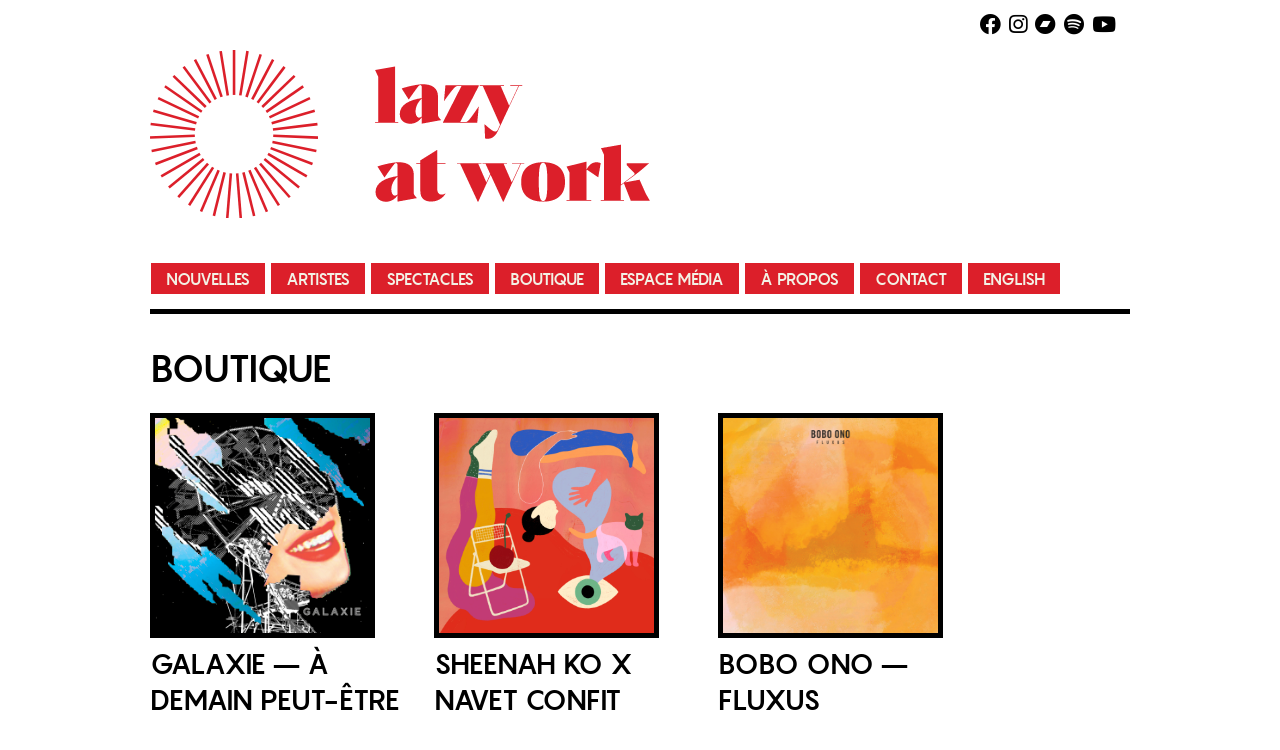

--- FILE ---
content_type: text/html; charset=UTF-8
request_url: https://www.lazyatwork.com/boutique/
body_size: 10765
content:

<!DOCTYPE html>
<html lang="fr-CA" class="no-js">
<head>
	<meta charset="UTF-8">
	
	<!-- DNS Prefetch -->
	<link rel="dns-prefetch" href="//www.google-analytics.com">
	
	<title>  Boutique : Lazy At Work</title>
	
	<!-- Meta -->
	<meta name="viewport" content="width=device-width,initial-scale=1.0">
	<meta name="description" content="Label, producteur de spectacles, BoBo OnO, Duu, Fuudge, Galaxie, Gros Mené, Navet Confit, Sheenah Ko, et zouz.">
	<meta name="facebook-domain-verification" content="f400uid0g9cwt4ez8n2pooop8btiwa" />
	
	<div id="fb-root"></div>
<script async defer crossorigin="anonymous" src="https://connect.facebook.net/fr_CA/sdk.js#xfbml=1&version=v11.0&appId=230336844569569&autoLogAppEvents=1" nonce="kaT23dNv"></script>
	
	
	<!-- CSS + jQuery + JavaScript -->
	<meta name='robots' content='max-image-preview:large' />
<link rel='dns-prefetch' href='//ajax.googleapis.com' />
<link rel='dns-prefetch' href='//cdnjs.cloudflare.com' />
<link rel='dns-prefetch' href='//www.lazyatwork.com' />
<script type="text/javascript">
/* <![CDATA[ */
window._wpemojiSettings = {"baseUrl":"https:\/\/s.w.org\/images\/core\/emoji\/15.0.3\/72x72\/","ext":".png","svgUrl":"https:\/\/s.w.org\/images\/core\/emoji\/15.0.3\/svg\/","svgExt":".svg","source":{"concatemoji":"https:\/\/www.lazyatwork.com\/wp-includes\/js\/wp-emoji-release.min.js?ver=5adcd9288572ba709a716c8df9b71a53"}};
/*! This file is auto-generated */
!function(i,n){var o,s,e;function c(e){try{var t={supportTests:e,timestamp:(new Date).valueOf()};sessionStorage.setItem(o,JSON.stringify(t))}catch(e){}}function p(e,t,n){e.clearRect(0,0,e.canvas.width,e.canvas.height),e.fillText(t,0,0);var t=new Uint32Array(e.getImageData(0,0,e.canvas.width,e.canvas.height).data),r=(e.clearRect(0,0,e.canvas.width,e.canvas.height),e.fillText(n,0,0),new Uint32Array(e.getImageData(0,0,e.canvas.width,e.canvas.height).data));return t.every(function(e,t){return e===r[t]})}function u(e,t,n){switch(t){case"flag":return n(e,"\ud83c\udff3\ufe0f\u200d\u26a7\ufe0f","\ud83c\udff3\ufe0f\u200b\u26a7\ufe0f")?!1:!n(e,"\ud83c\uddfa\ud83c\uddf3","\ud83c\uddfa\u200b\ud83c\uddf3")&&!n(e,"\ud83c\udff4\udb40\udc67\udb40\udc62\udb40\udc65\udb40\udc6e\udb40\udc67\udb40\udc7f","\ud83c\udff4\u200b\udb40\udc67\u200b\udb40\udc62\u200b\udb40\udc65\u200b\udb40\udc6e\u200b\udb40\udc67\u200b\udb40\udc7f");case"emoji":return!n(e,"\ud83d\udc26\u200d\u2b1b","\ud83d\udc26\u200b\u2b1b")}return!1}function f(e,t,n){var r="undefined"!=typeof WorkerGlobalScope&&self instanceof WorkerGlobalScope?new OffscreenCanvas(300,150):i.createElement("canvas"),a=r.getContext("2d",{willReadFrequently:!0}),o=(a.textBaseline="top",a.font="600 32px Arial",{});return e.forEach(function(e){o[e]=t(a,e,n)}),o}function t(e){var t=i.createElement("script");t.src=e,t.defer=!0,i.head.appendChild(t)}"undefined"!=typeof Promise&&(o="wpEmojiSettingsSupports",s=["flag","emoji"],n.supports={everything:!0,everythingExceptFlag:!0},e=new Promise(function(e){i.addEventListener("DOMContentLoaded",e,{once:!0})}),new Promise(function(t){var n=function(){try{var e=JSON.parse(sessionStorage.getItem(o));if("object"==typeof e&&"number"==typeof e.timestamp&&(new Date).valueOf()<e.timestamp+604800&&"object"==typeof e.supportTests)return e.supportTests}catch(e){}return null}();if(!n){if("undefined"!=typeof Worker&&"undefined"!=typeof OffscreenCanvas&&"undefined"!=typeof URL&&URL.createObjectURL&&"undefined"!=typeof Blob)try{var e="postMessage("+f.toString()+"("+[JSON.stringify(s),u.toString(),p.toString()].join(",")+"));",r=new Blob([e],{type:"text/javascript"}),a=new Worker(URL.createObjectURL(r),{name:"wpTestEmojiSupports"});return void(a.onmessage=function(e){c(n=e.data),a.terminate(),t(n)})}catch(e){}c(n=f(s,u,p))}t(n)}).then(function(e){for(var t in e)n.supports[t]=e[t],n.supports.everything=n.supports.everything&&n.supports[t],"flag"!==t&&(n.supports.everythingExceptFlag=n.supports.everythingExceptFlag&&n.supports[t]);n.supports.everythingExceptFlag=n.supports.everythingExceptFlag&&!n.supports.flag,n.DOMReady=!1,n.readyCallback=function(){n.DOMReady=!0}}).then(function(){return e}).then(function(){var e;n.supports.everything||(n.readyCallback(),(e=n.source||{}).concatemoji?t(e.concatemoji):e.wpemoji&&e.twemoji&&(t(e.twemoji),t(e.wpemoji)))}))}((window,document),window._wpemojiSettings);
/* ]]> */
</script>
<style id='wp-emoji-styles-inline-css' type='text/css'>

	img.wp-smiley, img.emoji {
		display: inline !important;
		border: none !important;
		box-shadow: none !important;
		height: 1em !important;
		width: 1em !important;
		margin: 0 0.07em !important;
		vertical-align: -0.1em !important;
		background: none !important;
		padding: 0 !important;
	}
</style>
<link rel='stylesheet' id='wp-block-library-css' href='https://www.lazyatwork.com/wp-includes/css/dist/block-library/style.min.css?ver=5adcd9288572ba709a716c8df9b71a53' type='text/css' media='all' />
<style id='classic-theme-styles-inline-css' type='text/css'>
/*! This file is auto-generated */
.wp-block-button__link{color:#fff;background-color:#32373c;border-radius:9999px;box-shadow:none;text-decoration:none;padding:calc(.667em + 2px) calc(1.333em + 2px);font-size:1.125em}.wp-block-file__button{background:#32373c;color:#fff;text-decoration:none}
</style>
<style id='global-styles-inline-css' type='text/css'>
body{--wp--preset--color--black: #000000;--wp--preset--color--cyan-bluish-gray: #abb8c3;--wp--preset--color--white: #ffffff;--wp--preset--color--pale-pink: #f78da7;--wp--preset--color--vivid-red: #cf2e2e;--wp--preset--color--luminous-vivid-orange: #ff6900;--wp--preset--color--luminous-vivid-amber: #fcb900;--wp--preset--color--light-green-cyan: #7bdcb5;--wp--preset--color--vivid-green-cyan: #00d084;--wp--preset--color--pale-cyan-blue: #8ed1fc;--wp--preset--color--vivid-cyan-blue: #0693e3;--wp--preset--color--vivid-purple: #9b51e0;--wp--preset--gradient--vivid-cyan-blue-to-vivid-purple: linear-gradient(135deg,rgba(6,147,227,1) 0%,rgb(155,81,224) 100%);--wp--preset--gradient--light-green-cyan-to-vivid-green-cyan: linear-gradient(135deg,rgb(122,220,180) 0%,rgb(0,208,130) 100%);--wp--preset--gradient--luminous-vivid-amber-to-luminous-vivid-orange: linear-gradient(135deg,rgba(252,185,0,1) 0%,rgba(255,105,0,1) 100%);--wp--preset--gradient--luminous-vivid-orange-to-vivid-red: linear-gradient(135deg,rgba(255,105,0,1) 0%,rgb(207,46,46) 100%);--wp--preset--gradient--very-light-gray-to-cyan-bluish-gray: linear-gradient(135deg,rgb(238,238,238) 0%,rgb(169,184,195) 100%);--wp--preset--gradient--cool-to-warm-spectrum: linear-gradient(135deg,rgb(74,234,220) 0%,rgb(151,120,209) 20%,rgb(207,42,186) 40%,rgb(238,44,130) 60%,rgb(251,105,98) 80%,rgb(254,248,76) 100%);--wp--preset--gradient--blush-light-purple: linear-gradient(135deg,rgb(255,206,236) 0%,rgb(152,150,240) 100%);--wp--preset--gradient--blush-bordeaux: linear-gradient(135deg,rgb(254,205,165) 0%,rgb(254,45,45) 50%,rgb(107,0,62) 100%);--wp--preset--gradient--luminous-dusk: linear-gradient(135deg,rgb(255,203,112) 0%,rgb(199,81,192) 50%,rgb(65,88,208) 100%);--wp--preset--gradient--pale-ocean: linear-gradient(135deg,rgb(255,245,203) 0%,rgb(182,227,212) 50%,rgb(51,167,181) 100%);--wp--preset--gradient--electric-grass: linear-gradient(135deg,rgb(202,248,128) 0%,rgb(113,206,126) 100%);--wp--preset--gradient--midnight: linear-gradient(135deg,rgb(2,3,129) 0%,rgb(40,116,252) 100%);--wp--preset--font-size--small: 13px;--wp--preset--font-size--medium: 20px;--wp--preset--font-size--large: 36px;--wp--preset--font-size--x-large: 42px;--wp--preset--spacing--20: 0.44rem;--wp--preset--spacing--30: 0.67rem;--wp--preset--spacing--40: 1rem;--wp--preset--spacing--50: 1.5rem;--wp--preset--spacing--60: 2.25rem;--wp--preset--spacing--70: 3.38rem;--wp--preset--spacing--80: 5.06rem;--wp--preset--shadow--natural: 6px 6px 9px rgba(0, 0, 0, 0.2);--wp--preset--shadow--deep: 12px 12px 50px rgba(0, 0, 0, 0.4);--wp--preset--shadow--sharp: 6px 6px 0px rgba(0, 0, 0, 0.2);--wp--preset--shadow--outlined: 6px 6px 0px -3px rgba(255, 255, 255, 1), 6px 6px rgba(0, 0, 0, 1);--wp--preset--shadow--crisp: 6px 6px 0px rgba(0, 0, 0, 1);}:where(.is-layout-flex){gap: 0.5em;}:where(.is-layout-grid){gap: 0.5em;}body .is-layout-flex{display: flex;}body .is-layout-flex{flex-wrap: wrap;align-items: center;}body .is-layout-flex > *{margin: 0;}body .is-layout-grid{display: grid;}body .is-layout-grid > *{margin: 0;}:where(.wp-block-columns.is-layout-flex){gap: 2em;}:where(.wp-block-columns.is-layout-grid){gap: 2em;}:where(.wp-block-post-template.is-layout-flex){gap: 1.25em;}:where(.wp-block-post-template.is-layout-grid){gap: 1.25em;}.has-black-color{color: var(--wp--preset--color--black) !important;}.has-cyan-bluish-gray-color{color: var(--wp--preset--color--cyan-bluish-gray) !important;}.has-white-color{color: var(--wp--preset--color--white) !important;}.has-pale-pink-color{color: var(--wp--preset--color--pale-pink) !important;}.has-vivid-red-color{color: var(--wp--preset--color--vivid-red) !important;}.has-luminous-vivid-orange-color{color: var(--wp--preset--color--luminous-vivid-orange) !important;}.has-luminous-vivid-amber-color{color: var(--wp--preset--color--luminous-vivid-amber) !important;}.has-light-green-cyan-color{color: var(--wp--preset--color--light-green-cyan) !important;}.has-vivid-green-cyan-color{color: var(--wp--preset--color--vivid-green-cyan) !important;}.has-pale-cyan-blue-color{color: var(--wp--preset--color--pale-cyan-blue) !important;}.has-vivid-cyan-blue-color{color: var(--wp--preset--color--vivid-cyan-blue) !important;}.has-vivid-purple-color{color: var(--wp--preset--color--vivid-purple) !important;}.has-black-background-color{background-color: var(--wp--preset--color--black) !important;}.has-cyan-bluish-gray-background-color{background-color: var(--wp--preset--color--cyan-bluish-gray) !important;}.has-white-background-color{background-color: var(--wp--preset--color--white) !important;}.has-pale-pink-background-color{background-color: var(--wp--preset--color--pale-pink) !important;}.has-vivid-red-background-color{background-color: var(--wp--preset--color--vivid-red) !important;}.has-luminous-vivid-orange-background-color{background-color: var(--wp--preset--color--luminous-vivid-orange) !important;}.has-luminous-vivid-amber-background-color{background-color: var(--wp--preset--color--luminous-vivid-amber) !important;}.has-light-green-cyan-background-color{background-color: var(--wp--preset--color--light-green-cyan) !important;}.has-vivid-green-cyan-background-color{background-color: var(--wp--preset--color--vivid-green-cyan) !important;}.has-pale-cyan-blue-background-color{background-color: var(--wp--preset--color--pale-cyan-blue) !important;}.has-vivid-cyan-blue-background-color{background-color: var(--wp--preset--color--vivid-cyan-blue) !important;}.has-vivid-purple-background-color{background-color: var(--wp--preset--color--vivid-purple) !important;}.has-black-border-color{border-color: var(--wp--preset--color--black) !important;}.has-cyan-bluish-gray-border-color{border-color: var(--wp--preset--color--cyan-bluish-gray) !important;}.has-white-border-color{border-color: var(--wp--preset--color--white) !important;}.has-pale-pink-border-color{border-color: var(--wp--preset--color--pale-pink) !important;}.has-vivid-red-border-color{border-color: var(--wp--preset--color--vivid-red) !important;}.has-luminous-vivid-orange-border-color{border-color: var(--wp--preset--color--luminous-vivid-orange) !important;}.has-luminous-vivid-amber-border-color{border-color: var(--wp--preset--color--luminous-vivid-amber) !important;}.has-light-green-cyan-border-color{border-color: var(--wp--preset--color--light-green-cyan) !important;}.has-vivid-green-cyan-border-color{border-color: var(--wp--preset--color--vivid-green-cyan) !important;}.has-pale-cyan-blue-border-color{border-color: var(--wp--preset--color--pale-cyan-blue) !important;}.has-vivid-cyan-blue-border-color{border-color: var(--wp--preset--color--vivid-cyan-blue) !important;}.has-vivid-purple-border-color{border-color: var(--wp--preset--color--vivid-purple) !important;}.has-vivid-cyan-blue-to-vivid-purple-gradient-background{background: var(--wp--preset--gradient--vivid-cyan-blue-to-vivid-purple) !important;}.has-light-green-cyan-to-vivid-green-cyan-gradient-background{background: var(--wp--preset--gradient--light-green-cyan-to-vivid-green-cyan) !important;}.has-luminous-vivid-amber-to-luminous-vivid-orange-gradient-background{background: var(--wp--preset--gradient--luminous-vivid-amber-to-luminous-vivid-orange) !important;}.has-luminous-vivid-orange-to-vivid-red-gradient-background{background: var(--wp--preset--gradient--luminous-vivid-orange-to-vivid-red) !important;}.has-very-light-gray-to-cyan-bluish-gray-gradient-background{background: var(--wp--preset--gradient--very-light-gray-to-cyan-bluish-gray) !important;}.has-cool-to-warm-spectrum-gradient-background{background: var(--wp--preset--gradient--cool-to-warm-spectrum) !important;}.has-blush-light-purple-gradient-background{background: var(--wp--preset--gradient--blush-light-purple) !important;}.has-blush-bordeaux-gradient-background{background: var(--wp--preset--gradient--blush-bordeaux) !important;}.has-luminous-dusk-gradient-background{background: var(--wp--preset--gradient--luminous-dusk) !important;}.has-pale-ocean-gradient-background{background: var(--wp--preset--gradient--pale-ocean) !important;}.has-electric-grass-gradient-background{background: var(--wp--preset--gradient--electric-grass) !important;}.has-midnight-gradient-background{background: var(--wp--preset--gradient--midnight) !important;}.has-small-font-size{font-size: var(--wp--preset--font-size--small) !important;}.has-medium-font-size{font-size: var(--wp--preset--font-size--medium) !important;}.has-large-font-size{font-size: var(--wp--preset--font-size--large) !important;}.has-x-large-font-size{font-size: var(--wp--preset--font-size--x-large) !important;}
.wp-block-navigation a:where(:not(.wp-element-button)){color: inherit;}
:where(.wp-block-post-template.is-layout-flex){gap: 1.25em;}:where(.wp-block-post-template.is-layout-grid){gap: 1.25em;}
:where(.wp-block-columns.is-layout-flex){gap: 2em;}:where(.wp-block-columns.is-layout-grid){gap: 2em;}
.wp-block-pullquote{font-size: 1.5em;line-height: 1.6;}
</style>
<link rel='stylesheet' id='cmplz-general-css' href='https://www.lazyatwork.com/wp-content/plugins/complianz-gdpr/assets/css/cookieblocker.min.css?ver=1716512676' type='text/css' media='all' />
<link rel='stylesheet' id='normalize-css' href='https://www.lazyatwork.com/wp-content/themes/th-lazyatwork-2107/normalize.css?ver=1.0' type='text/css' media='all' />
<link rel='stylesheet' id='html5blank-css' href='https://www.lazyatwork.com/wp-content/themes/th-lazyatwork-2107/style.css?v2&#038;ver=1.0' type='text/css' media='all' />
<script type="text/javascript" src="https://ajax.googleapis.com/ajax/libs/jquery/1.9.1/jquery.min.js?ver=1.9.0" id="jquery-js"></script>
<script type="text/javascript" src="https://cdnjs.cloudflare.com/ajax/libs/conditionizr.js/2.1.1/conditionizr.js?ver=2.1.1" id="conditionizr-js"></script>
<script type="text/javascript" src="https://www.lazyatwork.com/wp-content/themes/th-lazyatwork-2107/js/modernizr.min.js?ver=2.6.2" id="modernizr-js"></script>
<script type="text/javascript" src="https://www.lazyatwork.com/wp-content/themes/th-lazyatwork-2107/js/scripts.js?ver=1.0.0" id="html5blankscripts-js"></script>
<script type="text/javascript" async src="https://www.lazyatwork.com/wp-content/plugins/burst-statistics/helpers/timeme/timeme.min.js?ver=1.6.1" id="burst-timeme-js"></script>
<script type="text/javascript" id="burst-js-extra">
/* <![CDATA[ */
var burst = {"page_id":"53","cookie_retention_days":"30","beacon_url":"https:\/\/www.lazyatwork.com\/wp-content\/plugins\/burst-statistics\/endpoint.php","options":{"beacon_enabled":1,"enable_cookieless_tracking":0,"enable_turbo_mode":0,"do_not_track":0},"goals":[{"ID":"1","title":"Default goal","type":"clicks","status":"active","server_side":"0","url":"*","conversion_metric":"visitors","date_created":"1716512683","date_start":"1716512683","date_end":"0","attribute":"class","attribute_value":"","hook":""}],"goals_script_url":"https:\/\/www.lazyatwork.com\/wp-content\/plugins\/burst-statistics\/\/assets\/js\/build\/burst-goals.js?v=1.6.1"};
/* ]]> */
</script>
<script type="text/javascript" async src="https://www.lazyatwork.com/wp-content/plugins/burst-statistics/assets/js/build/burst.min.js?ver=1.6.1" id="burst-js"></script>
<link rel="https://api.w.org/" href="https://www.lazyatwork.com/wp-json/" /><link rel="alternate" type="application/json" href="https://www.lazyatwork.com/wp-json/wp/v2/pages/53" /><link rel="alternate" type="application/json+oembed" href="https://www.lazyatwork.com/wp-json/oembed/1.0/embed?url=https%3A%2F%2Fwww.lazyatwork.com%2Fboutique%2F" />
<link rel="alternate" type="text/xml+oembed" href="https://www.lazyatwork.com/wp-json/oembed/1.0/embed?url=https%3A%2F%2Fwww.lazyatwork.com%2Fboutique%2F&#038;format=xml" />
<link rel="stylesheet" type="text/css" href="https://www.lazyatwork.com/wp-content/plugins/j-shortcodes/css/jay.css" />
<script type="text/javascript" src="https://www.lazyatwork.com/wp-content/plugins/j-shortcodes/js/jay.js"></script><link rel="stylesheet" type="text/css" href="https://www.lazyatwork.com/wp-content/plugins/j-shortcodes/galleryview/css/jquery.galleryview-3.0.css" />
<script type="text/javascript" src="https://www.lazyatwork.com/wp-content/plugins/j-shortcodes/galleryview/js/jquery.easing.1.3.js"></script>
<script type="text/javascript" src="https://www.lazyatwork.com/wp-content/plugins/j-shortcodes/galleryview/js/jquery.timers-1.2.js"></script>
<script type="text/javascript" src="https://www.lazyatwork.com/wp-content/plugins/j-shortcodes/galleryview/js/jquery.galleryview-3.0.min.js"></script><link rel="stylesheet" type="text/css" href="https://www.lazyatwork.com/wp-content/plugins/j-shortcodes/css/jquery/smoothness/jquery-ui-1.8.9.custom.css" /><link rel="apple-touch-icon" sizes="180x180" href="/wp-content/uploads/fbrfg/apple-touch-icon.png?v=1">
<link rel="icon" type="image/png" sizes="32x32" href="/wp-content/uploads/fbrfg/favicon-32x32.png?v=1">
<link rel="icon" type="image/png" sizes="16x16" href="/wp-content/uploads/fbrfg/favicon-16x16.png?v=1">
<link rel="manifest" href="/wp-content/uploads/fbrfg/site.webmanifest?v=1">
<link rel="mask-icon" href="/wp-content/uploads/fbrfg/safari-pinned-tab.svg?v=1" color="#5bbad5">
<link rel="shortcut icon" href="/wp-content/uploads/fbrfg/favicon.ico?v=1">
<meta name="msapplication-TileColor" content="#f3f1e5">
<meta name="msapplication-config" content="/wp-content/uploads/fbrfg/browserconfig.xml?v=1">
<meta name="theme-color" content="#ffffff"><link rel="icon" href="https://www.lazyatwork.com/wp-content/uploads/2024/05/cropped-favicon-32x32.jpg" sizes="32x32" />
<link rel="icon" href="https://www.lazyatwork.com/wp-content/uploads/2024/05/cropped-favicon-192x192.jpg" sizes="192x192" />
<link rel="apple-touch-icon" href="https://www.lazyatwork.com/wp-content/uploads/2024/05/cropped-favicon-180x180.jpg" />
<meta name="msapplication-TileImage" content="https://www.lazyatwork.com/wp-content/uploads/2024/05/cropped-favicon-270x270.jpg" />

	
	<link rel="shortcut icon" href="https://www.lazyatwork.com/favicon.ico" type="image/x-icon">
	<link href='https://fonts.googleapis.com/css?family=Fjalla+One' rel='stylesheet' type='text/css'>
	<link href='https://fonts.googleapis.com/css?family=Open+Sans:400italic,700italic,400,700' rel='stylesheet' type='text/css'>
	
	<script src="https://kit.fontawesome.com/5bf23e9114.js" crossorigin="anonymous"></script>
	
</head>
<body data-rsssl=1 class="page-template page-template-template-full page-template-template-full-php page page-id-53 boutique">

	<!-- Wrapper -->
	<div class="wrapper">

		<!-- Header -->
		<header class="header">
			
			
		<div class="wrapper_art_header">
			
			
			<div class="social">
			<a href="https://www.facebook.com/lazyatwork/" target="_blank"><i class="fab fa-facebook"></i></a>&nbsp;
			<a href="https://www.instagram.com/lazyatwork/" target="_blank"><i class="fab fa-instagram"></i></a>&nbsp;
				<a href="https://lazyatwork.bandcamp.com/" target="_blank"><i class="fab fa-bandcamp"></i></a>&nbsp;
				<a href="https://open.spotify.com/user/dzx0voen6nzhh27oxcm26ymdd?si=228b8819d4744527&nd=1/" target="_blank"><i class="fab fa-spotify"></i></a>&nbsp;
				<a href="https://www.youtube.com/c/lazyatworkmusic/playlists/" target="_blank"><i class="fab fa-youtube"></i></a>&nbsp;
			</div>
			
			
				<!-- Logo -->
				<div class="logo">
					<a href="https://www.lazyatwork.com">
						<img src="https://www.lazyatwork.com/wp-content/themes/th-lazyatwork-2107/img/logo-lazy-at-work-2021.svg" width="500" alt="Lazy at Work">
					</a>
				</div>
				<!-- /Logo -->
				
				
			</div>	<!-- wrapper_art_header -->	
				
				<!-- Nav -->
				
			
				
				<nav>
					<ul><li id="menu-item-1294" class="menu-item menu-item-type-custom menu-item-object-custom menu-item-home menu-item-1294"><a href="https://www.lazyatwork.com/">Nouvelles</a></li>
<li id="menu-item-1305" class="menu-item menu-item-type-post_type menu-item-object-page menu-item-1305"><a href="https://www.lazyatwork.com/artistes/">Artistes</a></li>
<li id="menu-item-1298" class="menu-item menu-item-type-post_type menu-item-object-page menu-item-1298"><a href="https://www.lazyatwork.com/spectacles/">Spectacles</a></li>
<li id="menu-item-1295" class="menu-item menu-item-type-post_type menu-item-object-page current-menu-item page_item page-item-53 current_page_item menu-item-1295"><a href="https://www.lazyatwork.com/boutique/" aria-current="page">Boutique</a></li>
<li id="menu-item-1297" class="menu-item menu-item-type-post_type menu-item-object-page menu-item-1297"><a href="https://www.lazyatwork.com/espace-media/">Espace média</a></li>
<li id="menu-item-1296" class="menu-item menu-item-type-post_type menu-item-object-page menu-item-1296"><a href="https://www.lazyatwork.com/a-propos/">À propos</a></li>
<li id="menu-item-2398" class="menu-item menu-item-type-post_type menu-item-object-page menu-item-2398"><a href="https://www.lazyatwork.com/contact/">Contact</a></li>
<li id="menu-item-1306" class="menu-item menu-item-type-post_type menu-item-object-page menu-item-1306"><a href="https://www.lazyatwork.com/english/">English</a></li>
</ul>				</nav>
				<!-- /Nav -->
				
				<div class="ligne"></div>
				
				
				
				
				

<!-- no slider -->


				
				
				
				
				
				
				
				
				<br class="clear">
		
		</header>
		<!-- /Header -->	
	
	
	
	<div class="wrapper_full">
	<!-- Section -->
	<section>
	
		<h1>Boutique</h1>
	
		
		<!-- Article -->
		<article id="post-53" class="post-53 page type-page status-publish hentry">
		
			<div class="quarter"><a class="darken" href="https://olivierlangevin.bandcamp.com/album/demain-peut-tre" target="_blank" rel="noopener noreferrer"><img fetchpriority="high" decoding="async" class="noir" src="https://www.lazyatwork.com/wp-content/uploads/2024/02/LAW054low.jpg" alt="" width="225" height="225" /></a><br />
<div class="band">GALAXIE &#8211; À DEMAIN PEUT-ÊTRE</div></p>
<div class="liens_bands"><a href="https://music.apple.com/ca/album/%C3%A0-demain-peut-%C3%AAtre/1727170283" target="_blank" rel="noopener noreferrer">iTunes</a> <a href="https://olivierlangevin.bandcamp.com/album/demain-peut-tre" target="_blank" rel="noopener noreferrer">Bandcamp</a> <a href="https://open.spotify.com/album/5xjD6pGqoH2Hgh8CqkwNtW" target="_blank" rel="noopener noreferrer">Spotify</a></div>
</div>
<div class="quarter"><a class="darken" href="https://navetconfit.bandcamp.com/album/sheenah-ko-x-navet-confit" target="_blank" rel="noopener noreferrer"><img decoding="async" class="noir" src="https://www.lazyatwork.com/wp-content/uploads/2024/11/LAW053-scaled.jpg" alt="" width="225" height="225" /></a><br />
<div class="band">SHEENAH KO X NAVET CONFIT</div></p>
<div class="liens_bands"><a href="https://music.apple.com/ca/album/sheenah-ko-x-navet-confit-ep/1715697053" target="_blank" rel="noopener noreferrer">iTunes</a> <a href="https://navetconfit.bandcamp.com/album/sheenah-ko-x-navet-confit" target="_blank" rel="noopener noreferrer">Bandcamp</a> <a href="https://open.spotify.com/album/5OP2xl0pSqBj4SToVtMq6Q?si=wbK-ZK4VQKKfEgJKNVI0eg" target="_blank" rel="noopener noreferrer">Spotify</a></div>
</div>
<div class="quarter"><a class="darken" href="https://boboono.bandcamp.com/album/fluxus" target="_blank" rel="noopener noreferrer"><img decoding="async" class="noir" src="https://www.lazyatwork.com/wp-content/uploads/2022/09/BOBOONO_topcoverart_solo_F_low.jpg" alt="" width="225" height="225" /></a><br />
<div class="band">BOBO ONO &#8211; FLUXUS</div></p>
<div class="liens_bands"><a href="https://music.apple.com/ca/album/fluxus/1644365079" target="_blank" rel="noopener noreferrer">iTunes</a> <a href="https://boboono.bandcamp.com/album/fluxus" target="_blank" rel="noopener noreferrer">Bandcamp</a> <a href="https://open.spotify.com/album/2Re7fd3sBGL6iZURyYsdWu" target="_blank" rel="noopener noreferrer">Spotify</a></div>
</div>
<div class="quarter"><a class="darken" href="https://duuuu.bandcamp.com/album/arboretum" target="_blank" rel="noopener noreferrer"><img loading="lazy" decoding="async" class="noir" src="https://www.lazyatwork.com/wp-content/uploads/2022/08/LAW051LOW.jpg" alt="" width="225" height="225" /></a><br />
<div class="band">DUU &#8211; ARBORETUM</div></p>
<div class="liens_bands"><a href="https://music.apple.com/ca/album/arboretum/1638336417" target="_blank" rel="noopener noreferrer">iTunes</a> <a href="https://duuuu.bandcamp.com/album/arboretum" target="_blank" rel="noopener noreferrer">Bandcamp</a> <a href="https://open.spotify.com/album/1XpOecvJZlPfvOKyK1sInk" target="_blank" rel="noopener noreferrer">Spotify</a></div>
</div>
<div class="quarter"><a class="darken" href="https://sheenahko.bandcamp.com/album/future-is-now" target="_blank" rel="noopener noreferrer"><img loading="lazy" decoding="async" class="noir" src="https://www.lazyatwork.com/wp-content/uploads/2022/03/Sheenah-Ko-Future-Is-Now-02-Waterfall-mp3-image.jpg" alt="" width="225" height="225" /></a><br />
<div class="band">SHEENAH KO &#8211; FUTURE IS NOW</div></p>
<div class="liens_bands"><a href="https://music.apple.com/ca/album/future-is-now/1614512421" target="_blank" rel="noopener noreferrer">iTunes</a> <a href="https://sheenahko.bandcamp.com/album/future-is-now" target="_blank" rel="noopener noreferrer">Bandcamp</a> <a href="https://open.spotify.com/album/1pBv5fjIL4Pq71wNp53dxC" target="_blank" rel="noopener noreferrer">Spotify</a></div>
</div>
<div class="quarter"><a class="darken" href="https://navetconfit.bandcamp.com/album/bonjour" target="_blank" rel="noopener noreferrer"><img loading="lazy" decoding="async" class="noir" src="https://www.lazyatwork.com/wp-content/uploads/2022/03/Pochette-Navet-Confit-BonjourLR.jpg" alt="" width="225" height="225" /></a><br />
<div class="band">NAVET CONFIT &#8211; BONJOUR</div></p>
<div class="liens_bands"><a href="https://music.apple.com/ca/album/bonjour/1614513858" target="_blank" rel="noopener noreferrer">iTunes</a> <a href="https://navetconfit.bandcamp.com/album/bonjour" target="_blank" rel="noopener noreferrer">Bandcamp</a> <a href="https://open.spotify.com/album/1lAu9B9MjXQTi9P8dWmOKq" target="_blank" rel="noopener noreferrer">Spotify</a></div>
</div>
<div class="quarter"><a class="darken" href="https://grosmene.bandcamp.com/album/pax-et-bonum" target="_blank" rel="noopener noreferrer"><img loading="lazy" decoding="async" class="noir" src="https://www.lazyatwork.com/wp-content/uploads/2022/03/Gros-Mene-Pax-et-Bonum-01-Bonsai-mp3-image.jpg" alt="" width="225" height="225" /></a><br />
<div class="band">GROS MENÉ &#8211; PAX ET BONUM</div></p>
<div class="liens_bands"><a href="https://music.apple.com/ca/album/pax-et-bonum/1615434085" target="_blank" rel="noopener noreferrer">iTunes</a> <a href="https://grosmene.bandcamp.com/album/pax-et-bonum" target="_blank" rel="noopener noreferrer">Bandcamp</a> <a href="https://open.spotify.com/album/46cTZARrHo7jivv9B8mg9f?si=TDVzMwUcTMGBrd7fDmfUTg&amp;nd=1" target="_blank" rel="noopener noreferrer">Spotify</a></div>
</div>
<div class="quarter"><a class="darken" href="https://fuudge.bandcamp.com/album/d-plogu-au-grand-th-tre-de-qu-bec" target="_blank" rel="noopener noreferrer"><img loading="lazy" decoding="async" class="noir" src="https://www.lazyatwork.com/wp-content/uploads/2021/06/03-En-sang-mp3-image.jpg" alt="" width="225" height="225" /></a><br />
<div class="band">FUUDGE &#8211; DÉPLOGUÉ</div></p>
<div class="liens_bands"><a href="https://music.apple.com/ca/album/d%C3%A9plogu%C3%A9-au-grand-th%C3%A9%C3%A2tre-de-qu%C3%A9bec/1585746411" target="_blank" rel="noopener noreferrer">iTunes</a> <a href="https://fuudge.bandcamp.com/album/d-plogu-au-grand-th-tre-de-qu-bec" target="_blank" rel="noopener noreferrer">Bandcamp</a> <a href="https://open.spotify.com/album/27O0r9wQknkZrL1viHXu7g" target="_blank" rel="noopener noreferrer">Spotify</a></div>
</div>
<div class="quarter"><a class="darken" href="https://zouz.bandcamp.com/" target="_blank" rel="noopener noreferrer"><img loading="lazy" decoding="async" class="noir" src="https://www.lazyatwork.com/wp-content/uploads/2021/08/zouz-Vertiges-01-Vertiges-mp3-image.jpg" alt="" width="225" height="225" /></a><br />
<div class="band">ZOUZ &#8211; VERTIGES</div></p>
<div class="liens_bands"><a href="https://music.apple.com/ca/artist/zouz/1265759545?l=fr" target="_blank" rel="noopener noreferrer">iTunes</a> <a href="https://zouz.bandcamp.com/" target="_blank" rel="noopener noreferrer">Bandcamp</a> <a href="https://open.spotify.com/album/1xJBGMDXE3nHY5SvPS7ZCj" target="_blank" rel="noopener noreferrer">Spotify</a></div>
</div>
<div class="quarter"><a class="darken" href="https://pontonparty.bandcamp.com/" rel="noopener noreferrer"><img loading="lazy" decoding="async" class="noir" src="https://www.lazyatwork.com/wp-content/uploads/2021/09/ponton-party-mix.jpeg" alt="" width="225" height="225" /></a><br />
<div class="band">PONTON PARTY &#8211; MIX</div></p>
<div class="liens_bands"><a href="https://music.apple.com/ca/album/mix/1574225185?l=fr" target="_blank" rel="noopener noreferrer">iTunes</a> <a href="https://pontonparty.bandcamp.com/" target="_blank" rel="noopener noreferrer">Bandcamp</a> <a href="https://open.spotify.com/album/0GHvP52ESTGdL63t7dcdD5?si=p6tXzkCZS3G5iMwEbM7t6A&amp;dl_branch=1" target="_blank" rel="noopener noreferrer">Spotify</a></div>
</div>
<div class="quarter"><a class="darken" href="https://navetconfit.bandcamp.com/" rel="noopener noreferrer"><img loading="lazy" decoding="async" class="noir" src="https://www.lazyatwork.com/wp-content/uploads/2021/09/10-album-carre-slider-uai-1032x1032-1.jpg" alt="" width="225" height="225" /></a><br />
<div class="band">NAVET CONFIT &#8211; Inédit</div></p>
<div class="liens_bands"><a href="https://music.apple.com/ca/artist/navet-confit/258196805" target="_blank" rel="noopener noreferrer">iTunes</a> <a href="https://navetconfit.bandcamp.com/" target="_blank" rel="noopener noreferrer">Bandcamp</a> <a href="https://open.spotify.com/album/5Jx8j4TObUQNNKWlGHZlAx" target="_blank" rel="noopener noreferrer">Spotify</a></div>
</div>
<div class="quarter"><a class="darken" href="https://fuudge.bandcamp.com/" target="_blank" rel="noopener noreferrer"><img loading="lazy" decoding="async" class="noir" src="https://www.lazyatwork.com/wp-content/uploads/2019/11/LAW030low.jpg" alt="" width="225" height="225" /></a><br />
<div class="band">FUUDGE &#8211; FRUIT-DIEU</div></p>
<div class="liens_bands"><a href="https://itunes.apple.com/ca/album/fruit-dieu/1489352150?ls=1&amp;app=itunes&amp;at=11lEW&amp;ct=yuc5uq" target="_blank" rel="noopener noreferrer">iTunes</a> <a href="https://fuudge.bandcamp.com/" target="_blank" rel="noopener noreferrer">Bandcamp</a> <a href="https://open.spotify.com/album/6w6MtlOOy86aMYr1hUphnH" target="_blank" rel="noopener noreferrer">Spotify</a></div>
</div>
<div class="quarter"><a class="darken" href="https://navetconfit.bandcamp.com/album/navet-confit-pr-sente-le-justin-trudeau-kinda-party" target="_blank" rel="noopener noreferrer"><img loading="lazy" decoding="async" class="noir" src="https://www.lazyatwork.com/wp-content/uploads/2019/06/cover.jpg" alt="" width="225" height="225" /></a><br />
<div class="band">NAVET CONFIT &#8211; JTKP</div></p>
<div class="liens_bands"><a href="https://itunes.apple.com/ca/album/justin-trudeau-kinda-party/1466901073?uo=4&amp;ls=1&amp;app=itunes&amp;at=11lEW&amp;ct=yvsst1%7Csmarturl.it" target="_blank" rel="noopener noreferrer">iTunes</a> <a href="https://navetconfit.bandcamp.com/album/navet-confit-pr-sente-le-justin-trudeau-kinda-party" target="_blank" rel="noopener noreferrer">Bandcamp</a> <a href="https://open.spotify.com/album/5qJgRT0VFDeItd0DKGhDDO" target="_blank" rel="noopener noreferrer">Spotify</a></div>
</div>
<div class="quarter"><a class="darken" href="https://navetconfit.bandcamp.com/album/engagement-lutte-clan-et-respect" target="_blank" rel="noopener noreferrer"><img loading="lazy" decoding="async" class="noir" src="https://www.lazyatwork.com/wp-content/uploads/2019/02/LAW024.jpg" alt="" width="225" height="225" /></a><br />
<div class="band">NAVET CONFIT &#8211; ELCR</div></p>
<div class="liens_bands"><a href="https://itunes.apple.com/ca/album/engagement-lutte-clan-et-respect/1453923902?ls=1&amp;app=itunes&amp;at=11lEW&amp;ct=vppgx1%7Csmarturl.it" target="_blank" rel="noopener noreferrer">iTunes</a> <a href="https://navetconfit.bandcamp.com/album/engagement-lutte-clan-et-respect" target="_blank" rel="noopener noreferrer">Bandcamp</a> <a href="https://open.spotify.com/album/4YC5aHcHJGrNXR0S2ygyDk" target="_blank" rel="noopener noreferrer">Spotify</a></div>
</div>
<div class="quarter"><a class="darken" href="https://fuudge.bandcamp.com/" target="_blank" rel="noopener noreferrer"><img loading="lazy" decoding="async" class="noir" src="https://www.lazyatwork.com/wp-content/uploads/2018/09/LAW023_Low.jpg" alt="" width="225" height="225" /></a><br />
<div class="band">FUUDGE &#8211; MATRICIDES</div></p>
<div class="liens_bands"><a href="https://itunes.apple.com/ca/album/les-matricides/1437454032" target="_blank" rel="noopener noreferrer">iTunes</a> <a href="https://fuudge.bandcamp.com/" target="_blank" rel="noopener noreferrer">Bandcamp</a> <a href="https://open.spotify.com/album/3wwmeOqJU2tAJYyY3qGVAO" target="_blank" rel="noopener noreferrer">Spotify</a></div>
</div>
<div class="quarter"><a class="darken" href="https://zouz.bandcamp.com/" target="_blank" rel="noopener noreferrer"><img loading="lazy" decoding="async" class="noir" src="https://www.lazyatwork.com/wp-content/uploads/2018/09/LAW022low.jpg" alt="" width="225" height="225" /></a><br />
<div class="band">zouz &#8211; EP2 12345</div></p>
<div class="liens_bands"><a href="https://itunes.apple.com/ca/album/ep2-ep/1435947160" target="_blank" rel="noopener noreferrer">iTunes</a> <a href="https://zouz.bandcamp.com/" target="_blank" rel="noopener noreferrer">Bandcamp</a> <a href="https://open.spotify.com/album/2M5ZP96ECX87kiYfDMA3vg" target="_blank" rel="noopener noreferrer">Spotify</a></div>
</div>
<div class="quarter"><a class="darken" href="https://olivierlangevin.bandcamp.com/" target="_blank" rel="noopener noreferrer"><img loading="lazy" decoding="async" class="noir" src="https://www.lazyatwork.com/wp-content/uploads/2018/01/Galaxie-SLD.jpg" alt="" width="225" height="225" /></a><br />
<div class="band">GALAXIE &#8211; SUPER LYNX DELUXE</div></p>
<div class="liens_bands"><a href="https://itunes.apple.com/ca/album/super-lynx-deluxe/1317117440" target="_blank" rel="noopener noreferrer">iTunes</a> <a href="https://olivierlangevin.bandcamp.com/album/super-lynx-deluxe" target="_blank" rel="noopener noreferrer">Bandcamp</a> <a href="https://open.spotify.com/album/3fpZxOUnOgUoaavsUtvo1W" target="_blank" rel="noopener noreferrer">Spotify</a></div>
</div>
<div class="quarter"><a class="darken" href="https://lesdaleshawerchuk.bandcamp.com/album/d-savantage-num-rique" target="_blank" rel="noopener noreferrer"><img loading="lazy" decoding="async" class="noir" src="https://www.lazyatwork.com/coveralbum/desavantage-numerique.jpg" alt="" width="225" height="225" /></a><br />
<div class="band">LES DALES &#8211; DN</div></p>
<div class="liens_bands"><a href="https://itunes.apple.com/ca/album/desavantage-numerique/id1170201138" target="_blank" rel="noopener noreferrer">iTunes</a> <a href="https://lesdaleshawerchuk.bandcamp.com/album/d-savantage-num-rique" target="_blank" rel="noopener noreferrer">Bandcamp</a> <a href="https://open.spotify.com/album/13TdncCFYKFnRH0PmGZYIa" target="_blank" rel="noopener noreferrer">Spotify</a></div>
</div>
<div class="quarter"><a class="darken" href="https://fuudge.bandcamp.com/album/man-ep2" target="_blank" rel="noopener noreferrer"><img loading="lazy" decoding="async" class="noir" src="https://www.lazyatwork.com/wp-content/uploads/2017/04/Cover-2400.jpg" alt="" width="225" height="225" /></a><br />
<div class="band">FUUDGE &#8211; MAN!</div></p>
<div class="liens_bands"><a href="https://itunes.apple.com/ca/album/man-ep2/1234614579" target="_blank" rel="noopener noreferrer">iTunes</a> <a href="https://fuudge.bandcamp.com/album/man-ep2" target="_blank" rel="noopener noreferrer">Bandcamp</a> <a href="https://open.spotify.com/album/1VGqH7kqQ1X60qd5BmImbX" target="_blank" rel="noopener noreferrer">Spotify</a></div>
</div>
<div class="quarter"><a class="darken" href="https://navetconfit.bandcamp.com/album/ep7" target="_blank" rel="noopener noreferrer"><img loading="lazy" decoding="async" class="noir" src="https://www.lazyatwork.com/wp-content/uploads/2018/01/MiniEP7.jpg" alt="" width="225" height="225" /></a><br />
<div class="band">NAVET CONFIT &#8211; EP7</div></p>
<div class="liens_bands"><a href="https://itunes.apple.com/ca/album/ep7-ep/1109113154" target="_blank" rel="noopener noreferrer">iTunes</a> <a href="https://navetconfit.bandcamp.com/album/ep7" target="_blank" rel="noopener noreferrer">Bandcamp</a> <a href="https://open.spotify.com/album/0J3kWfr85V2ZyaeqTXoKNf" target="_blank" rel="noopener noreferrer">Spotify</a></div>
</div>
<div class="quarter"><a class="darken" href="http://olivierlangevin.bandcamp.com" target="_blank" rel="noopener noreferrer"><img loading="lazy" decoding="async" class="noir" src="https://www.lazyatwork.com/coveralbum/zulu.jpg" alt="" width="225" height="225" /></a><br />
<div class="band">GALAXIE &#8211; ZULU</div></p>
<div class="liens_bands"> <a href="https://itunes.apple.com/ca/album/zulu/id962488522" target="_blank" rel="noopener noreferrer">iTunes</a> <a href="http://olivierlangevin.bandcamp.com" target="_blank" rel="noopener noreferrer">Bandcamp</a> <a href="https://open.spotify.com/album/7pIMBUnXX6SOAXOsg2pKQ4" target="_blank" rel="noopener noreferrer">Spotify</a></div>
</div>
<div class="quarter"><a class="darken" href="https://olivierlangevin.bandcamp.com/album/tigre-et-diesel" target="_blank" rel="noopener noreferrer"><img loading="lazy" decoding="async" class="noir" src="https://www.lazyatwork.com/wp-content/uploads/2018/01/coverTD.jpg" alt="" width="225" height="225" /></a><br />
<div class="band">GALAXIE &#8211; TIGRE ET DIESEL</div></p>
<div class="liens_bands"><a href="https://itunes.apple.com/ca/album/tigre-et-diesel/id1129931447" target="_blank" rel="noopener noreferrer">iTunes</a> <a href="https://olivierlangevin.bandcamp.com/album/tigre-et-diesel" target="_blank" rel="noopener noreferrer">Bandcamp</a> <a href="https://open.spotify.com/album/2SYQmPgnHQKQaNFFUDB59A" target="_blank" rel="noopener noreferrer">Spotify</a></div>
</div>
<div class="quarter"><a class="darken" href="https://navetconfit.bandcamp.com/album/lol" target="_blank" rel="noopener noreferrer"><img loading="lazy" decoding="async" class="noir" src="https://www.lazyatwork.com/coveralbum/lol.jpg" alt="" width="225" height="225" /></a><br />
<div class="band">NAVET CONFIT &#8211; LOL</div></p>
<div class="liens_bands"><a href="https://itunes.apple.com/ca/album/lol/id1031400473" target="_blank" rel="noopener noreferrer">iTunes</a> <a href="https://navetconfit.bandcamp.com/album/lol" target="_blank" rel="noopener noreferrer">Bandcamp</a> <a href="https://open.spotify.com/album/5NJocJyX24WOJCJnT8LIfg" target="_blank" rel="noopener noreferrer">Spotify</a></div>
</div>
<div class="quarter"><a class="darken" href="https://lesdaleshawerchuk.bandcamp.com/album/le-tour-du-chapeau" target="_blank" rel="noopener noreferrer"><img loading="lazy" decoding="async" class="noir" src="https://www.lazyatwork.com/wp-content/uploads/2018/01/LTDC.jpg" alt="" width="225" height="225" /></a><br />
<div class="band">LES DALES &#8211; LE TOUR DU CHAPEAU</div></p>
<div class="liens_bands"><a href="https://itunes.apple.com/ca/album/le-tour-du-chapeau/1129934037" target="_blank" rel="noopener noreferrer">iTunes</a> <a href="https://lesdaleshawerchuk.bandcamp.com/album/le-tour-du-chapeau" target="_blank" rel="noopener noreferrer">Bandcamp</a> <a href="https://open.spotify.com/album/3yrL90Dsb6drxwsCOQzdTT" target="_blank" rel="noopener noreferrer">Spotify</a></div>
</div>
<div class="quarter"><a class="darken" href="https://lesdaleshawerchuk.bandcamp.com/album/les-dales-hawerchuk2" target="_blank" rel="noopener noreferrer"><img loading="lazy" decoding="async" class="noir" src="https://www.lazyatwork.com/wp-content/uploads/2018/01/LesDales2.jpg" alt="" width="225" height="225" /></a><br />
<div class="band">LES DALES HAWERCHUK &#8211; 2 </div></p>
<div class="liens_bands"><a href="https://itunes.apple.com/ca/album/les-dales-hawerchuk-2/1129902541?l=fr" target="_blank" rel="noopener noreferrer">iTunes</a> <a href="https://lesdaleshawerchuk.bandcamp.com/album/les-dales-hawerchuk2" target="_blank" rel="noopener noreferrer">Bandcamp</a> <a href="https://open.spotify.com/album/6TzrwpYHvj7qKfAjcQMFKP" target="_blank" rel="noopener noreferrer">Spotify</a></div>
</div>
<div class="quarter"><a class="darken" href="https://olivierlangevin.bandcamp.com/album/le-temps-au-point-mort" target="_blank" rel="noopener noreferrer"><img loading="lazy" decoding="async" class="noir" src="https://www.lazyatwork.com/wp-content/uploads/2018/01/LTAPM.jpg" alt="" width="225" height="225" /></a><br />
<div class="band">GALAXIE &#8211; LE TEMPS AU POINT MORT</div></p>
<div class="liens_bands"><a href="https://itunes.apple.com/ca/album/le-temps-au-point-mort/638149235" target="_blank" rel="noopener noreferrer">iTunes</a> <a href="https://olivierlangevin.bandcamp.com/album/le-temps-au-point-mort" target="_blank" rel="noopener noreferrer">Bandcamp</a> <a href="https://open.spotify.com/album/3Gl5kyHaBRlOtbkbZdrDfU" target="_blank" rel="noopener noreferrer">Spotify</a></div>
</div>
<div class="quarter"><a class="darken" href="https://lesdaleshawerchuk.bandcamp.com/album/les-dales-hawerchuk" target="_blank" rel="noopener noreferrer"><img loading="lazy" decoding="async" class="noir" src="https://www.lazyatwork.com/wp-content/uploads/2018/01/LesDales1.jpg" alt="" width="225" height="225" /></a><br />
<div class="band">LES DALES &#8211; 1</div></p>
<div class="liens_bands"><a href="https://itunes.apple.com/ca/album/les-dales-hawerchuk-2/1129902541?l=fr" target="_blank" rel="noopener noreferrer">iTunes</a> <a href="https://lesdaleshawerchuk.bandcamp.com/album/les-dales-hawerchuk" target="_blank" rel="noopener noreferrer">Bandcamp</a> <a href="https://open.spotify.com/album/5woV8wdB6mPBfgrVONkapY" target="_blank" rel="noopener noreferrer">Spotify</a></div>
</div>
<div class="quarter"><a class="darken" href="https://olivierlangevin.bandcamp.com/album/galaxie-500" target="_blank" rel="noopener noreferrer"><img loading="lazy" decoding="async" class="noir" src="https://www.lazyatwork.com/wp-content/uploads/2018/01/G500.jpg" alt="" width="225" height="225" /></a><br />
<div class="band">GALAXIE 500</div></p>
<div class="liens_bands"><a href="https://itunes.apple.com/ca/album/galaxie-500/1129929994" target="_blank" rel="noopener noreferrer">iTunes</a> <a href="https://olivierlangevin.bandcamp.com/album/galaxie-500" target="_blank" rel="noopener noreferrer">Bandcamp</a> <a href="https://open.spotify.com/album/0v7CcVq5JGK44YSLXL4FNh" target="_blank" rel="noopener noreferrer">Spotify</a></div>
</div>
<div class="quarter"><a class="darken" href="https://fredfortin.bandcamp.com/album/plastrer-la-lune" target="_blank" rel="noopener noreferrer"><img loading="lazy" decoding="async" class="noir" src="https://www.lazyatwork.com/wp-content/uploads/2018/01/PLL.jpg" alt="" width="225" height="225" /></a><br />
<div class="band">FRED FORTIN &#8211; PLL</div></p>
<div class="liens_bands"><a href="https://itunes.apple.com/ca/album/plastrer-la-lune/341653332" target="_blank" rel="noopener noreferrer">iTunes</a> <a href="https://fredfortin.bandcamp.com/album/plastrer-la-lune" target="_blank" rel="noopener noreferrer">Bandcamp</a> <a href="https://open.spotify.com/album/4tyBXu8IBJY9Bj2mu1kMdY" target="_blank" rel="noopener noreferrer">Spotify</a></div>
</div>
<div class="quarter"><a class="darken" href="https://fredfortin.bandcamp.com/album/planter-le-d-cor" target="_blank" rel="noopener noreferrer"><img loading="lazy" decoding="async" class="noir" src="https://www.lazyatwork.com/wp-content/uploads/2018/01/PLD.jpg" alt="" width="225" height="225" /></a><br />
<div class="band">FRED FORTIN &#8211; PLD</div></p>
<div class="liens_bands"><a href="https://itunes.apple.com/ca/album/planter-le-d%C3%A9cor/1129931656" target="_blank" rel="noopener noreferrer">iTunes</a> <a href="https://fredfortin.bandcamp.com/album/planter-le-d-cor" target="_blank" rel="noopener noreferrer">Bandcamp</a> <a href="https://open.spotify.com/album/2yvGSgMZzxBL6ZiwsXHsKk" target="_blank" rel="noopener noreferrer">Spotify</a></div>
</div>
<div class="quarter"><a class="darken" href="https://fredfortin.bandcamp.com/album/joseph-antoine-fr-d-ric-fortin-perron" target="_blank" rel="noopener noreferrer"><img loading="lazy" decoding="async" class="noir" src="https://www.lazyatwork.com/wp-content/uploads/2018/01/JAFFP.jpg" alt="" width="225" height="225" /></a><br />
<div class="band">FRED FORTIN &#8211; JAFFP</div></p>
<div class="liens_bands"><a href="https://itunes.apple.com/ca/album/joseph-antoine-fr%C3%A9d%C3%A9ric-fortin-perron/1129919671" target="_blank" rel="noopener noreferrer">iTunes</a> <a href="https://fredfortin.bandcamp.com/album/joseph-antoine-fr-d-ric-fortin-perron" target="_blank" rel="noopener noreferrer">Bandcamp</a> <a href="https://open.spotify.com/album/4eX5rBmbbwvO2aDefCrDLo" target="_blank" rel="noopener noreferrer">Spotify</a></div>
</div>
<div class="quarter"><a class="darken" href="https://jorane.bandcamp.com/" target="_blank" rel="noopener noreferrer"><img loading="lazy" decoding="async" class="noir" src="https://www.lazyatwork.com/coveralbum/melopee.jpg" alt="" width="225" height="225" /></a><br />
<div class="band">JORANE &#8211; MÉLOPÉE</div></p>
<div class="liens_bands"> <a href="https://itunes.apple.com/ca/album/melopee/id898249382" target="_blank" rel="noopener noreferrer">iTunes</a> <a href="https://jorane.bandcamp.com/" target="_blank" rel="noopener noreferrer">Bandcamp</a> <a href="https://open.spotify.com/album/2dFTLV6bw5wGRP8E8SpedU" target="_blank" rel="noopener noreferrer">Spotify</a></div>
</div>
<div class="quarter"><a class="darken" href="https://queenka.bandcamp.com/album/les-clats" target="_blank" rel="noopener noreferrer"><img loading="lazy" decoding="async" class="noir" src="https://www.lazyatwork.com/coveralbum/les-eclats.jpg" alt="" width="225" height="225" /></a><br />
<div class="band">QUEEN KA &#8211; ÉCLATS</div></p>
<div class="liens_bands"><a href="https://itunes.apple.com/ca/album/les-eclats-ep/id829126480" target="_blank" rel="noopener noreferrer">iTunes</a> <a href="https://queenka.bandcamp.com/album/les-clats/" target="_blank" rel="noopener noreferrer">Bandcamp</a> <a href="https://open.spotify.com/album/6OJoquUB4Ly4wy2gUzJBO4" target="_blank" rel="noopener noreferrer">Spotify</a></div>
</div>
<div class="quarter"><a class="darken" href="https://queenka.bandcamp.com/album/d-pareill-s" target="_blank" rel="noopener noreferrer"><img loading="lazy" decoding="async" class="noir" src="https://www.lazyatwork.com/coveralbum/depareilles.jpg" alt="" width="225" height="225" /></a><br />
<div class="band">QUEEN KA &#8211; DÉPAR</div></p>
<div class="liens_bands"><a href="https://itunes.apple.com/ca/album/depareilles-ep/id884255531" target="_blank" rel="noopener noreferrer">iTunes</a> <a href="https://queenka.bandcamp.com/album/d-pareill-s" target="_blank" rel="noopener noreferrer">Bandcamp</a> <a href="https://open.spotify.com/album/6vJrkCSzhhpBy1roAwGrEB" target="_blank" rel="noopener noreferrer">Spotify</a></div>
</div>
<div class="quarter"><a class="darken" href="http://cargoculte.bandcamp.com/" target="_blank" rel="noopener noreferrer"><img loading="lazy" decoding="async" class="noir" src="https://www.lazyatwork.com/coveralbum/lestempsmodernes.jpg" alt="" width="225" height="225" /></a><br />
<div class="band">CARGO CULTE &#8211; LTM</div></p>
<div class="liens_bands"> <a href="https://itunes.apple.com/ca/album/les-temps-modernes/id635376227" target="_blank" rel="noopener noreferrer">iTunes</a> <a href="http://cargoculte.bandcamp.com/" target="_blank" rel="noopener noreferrer">Bandcamp</a> <a href="https://open.spotify.com/album/2dwfVvQaJESNSNDpITlpNC" target="_blank" rel="noopener noreferrer">Spotify</a></div>
</div>
			
			
			<br class="clear">
			
			
		</article>
		<!-- /Article -->
		
		
		
	</section>
	<!-- /Section -->
	
	
	</div><!-- /wrapper_full -->
	




    
	
	</div>
	<!-- /Wrapper -->
	
	<!-- Footer -->
	<footer class="footer">
		
		
		
		<!-- Copyright -->
		<div class="wrap_copyright">
			
			
		<div class="logos_bottom"><img src="https://www.lazyatwork.com/wp-content/themes/th-lazyatwork-2107/img/logos-2021.jpg" width="665"/>	</div>
			
			
		<p class="copyright">
			
			<em>Ce projet a été rendu possible en partie grâce au gouvernement du Canada <br>
This project has been made possible in part by the Government of Canada </em><br><br>
			
			
			&copy; 2026 Tous droits réservés. Lazy At Work. 
		</p>
		
		</div>
		<!-- /Copyright -->
		
		
		
	</footer>
	<!-- /Footer -->
	
	
	
	<!-- jQuery CDN Failsafe to CloudFlare CDN -->
	<script>window.jQuery || document.write('<script src="https://cdnjs.cloudflare.com/ajax/libs/jquery/1.9.1/jquery.min.js"><\/script>');</script>
	

	
	<script type="text/javascript" src="https://www.lazyatwork.com/wp-includes/js/jquery/ui/core.min.js?ver=1.13.2" id="jquery-ui-core-js"></script>
<script type="text/javascript" src="https://www.lazyatwork.com/wp-includes/js/jquery/ui/tabs.min.js?ver=1.13.2" id="jquery-ui-tabs-js"></script>
<script type="text/javascript" src="https://www.lazyatwork.com/wp-includes/js/jquery/ui/accordion.min.js?ver=1.13.2" id="jquery-ui-accordion-js"></script>
			<script data-category="functional">
											</script>
			
</body>
</html>

--- FILE ---
content_type: image/svg+xml
request_url: https://www.lazyatwork.com/wp-content/themes/th-lazyatwork-2107/img/logo-lazy-at-work-2021.svg
body_size: 11089
content:
<?xml version="1.0" encoding="utf-8"?>
<!-- Generator: Adobe Illustrator 25.0.0, SVG Export Plug-In . SVG Version: 6.00 Build 0)  -->
<svg version="1.1" id="Layer_1" xmlns="http://www.w3.org/2000/svg" xmlns:xlink="http://www.w3.org/1999/xlink" x="0px" y="0px"
	 viewBox="0 0 427.2 143.4" style="enable-background:new 0 0 427.2 143.4;" xml:space="preserve">
<style type="text/css">
	.st0{fill:#DC1F2A;}
</style>
<g>
	<g>
		<g>
			<g>
				<g id="_x3C_Radial_Repeat_x3E__312_">
					<g>
						
							<rect x="74.9" y="105.1" transform="matrix(0.9968 -7.992607e-02 7.992607e-02 0.9968 -9.6893 6.4706)" class="st0" width="2.2" height="38.3"/>
					</g>
				</g>
				<g id="_x3C_Radial_Repeat_x3E__311_">
					<g>
						
							<rect x="48.4" y="123.2" transform="matrix(8.083959e-02 -0.9967 0.9967 8.083959e-02 -61.8065 181.5077)" class="st0" width="38.3" height="2.2"/>
					</g>
				</g>
				<g id="_x3C_Radial_Repeat_x3E__310_">
					<g>
						
							<rect x="40" y="121.8" transform="matrix(0.2398 -0.9708 0.9708 0.2398 -74.3525 150.8453)" class="st0" width="38.3" height="2.2"/>
					</g>
				</g>
				<g id="_x3C_Radial_Repeat_x3E__309_">
					<g>
						
							<rect x="32" y="119.1" transform="matrix(0.3924 -0.9198 0.9198 0.3924 -79.5176 120.047)" class="st0" width="38.3" height="2.2"/>
					</g>
				</g>
				<g id="_x3C_Radial_Repeat_x3E__308_">
					<g>
						
							<rect x="24.5" y="115.2" transform="matrix(0.535 -0.8449 0.8449 0.535 -77.9547 90.9133)" class="st0" width="38.3" height="2.2"/>
					</g>
				</g>
				<g id="_x3C_Radial_Repeat_x3E__307_">
					<g>
						
							<rect x="17.7" y="110.1" transform="matrix(0.6635 -0.7482 0.7482 0.6635 -70.785 64.9747)" class="st0" width="38.3" height="2.2"/>
					</g>
				</g>
				<g id="_x3C_Radial_Repeat_x3E__306_">
					<g>
						
							<rect x="11.8" y="104" transform="matrix(0.7749 -0.6321 0.6321 0.7749 -59.4355 43.2253)" class="st0" width="38.3" height="2.2"/>
					</g>
				</g>
				<g id="_x3C_Radial_Repeat_x3E__305_">
					<g>
						
							<rect x="7" y="97" transform="matrix(0.8662 -0.4997 0.4997 0.8662 -45.5153 26.1998)" class="st0" width="38.3" height="2.2"/>
					</g>
				</g>
				<g id="_x3C_Radial_Repeat_x3E__304_">
					<g>
						
							<rect x="3.4" y="89.3" transform="matrix(0.9352 -0.3542 0.3542 0.9352 -30.5716 13.8459)" class="st0" width="38.3" height="2.2"/>
					</g>
				</g>
				<g id="_x3C_Radial_Repeat_x3E__303_">
					<g>
						
							<rect x="1" y="81.2" transform="matrix(0.9799 -0.1996 0.1996 0.9799 -16.0178 5.6837)" class="st0" width="38.3" height="2.2"/>
					</g>
				</g>
				<g id="_x3C_Radial_Repeat_x3E__302_">
					<g>
						
							<rect x="0" y="72.8" transform="matrix(0.9992 -3.959166e-02 3.959166e-02 0.9992 -2.91 0.8167)" class="st0" width="38.3" height="2.2"/>
					</g>
				</g>
				<g id="_x3C_Radial_Repeat_x3E__301_">
					<g>
						
							<rect x="18.4" y="46.3" transform="matrix(0.1211 -0.9926 0.9926 0.1211 -47.7835 76.8636)" class="st0" width="2.2" height="38.3"/>
					</g>
				</g>
				<g id="_x3C_Radial_Repeat_x3E__300_">
					<g>
						
							<rect x="20.1" y="38" transform="matrix(0.2787 -0.9604 0.9604 0.2787 -39.551 61.5644)" class="st0" width="2.2" height="38.3"/>
					</g>
				</g>
				<g id="_x3C_Radial_Repeat_x3E__299_">
					<g>
						
							<rect x="23.1" y="30.1" transform="matrix(0.4292 -0.9032 0.9032 0.4292 -30.6064 49.9559)" class="st0" width="2.2" height="38.3"/>
					</g>
				</g>
				<g id="_x3C_Radial_Repeat_x3E__298_">
					<g>
						
							<rect x="27.4" y="22.7" transform="matrix(0.5685 -0.8227 0.8227 0.5685 -22.1543 41.4743)" class="st0" width="2.2" height="38.3"/>
					</g>
				</g>
				<g id="_x3C_Radial_Repeat_x3E__297_">
					<g>
						
							<rect x="32.7" y="16.2" transform="matrix(0.6931 -0.7208 0.7208 0.6931 -15.0625 35.2124)" class="st0" width="2.2" height="38.3"/>
					</g>
				</g>
				<g id="_x3C_Radial_Repeat_x3E__296_">
					<g>
						
							<rect x="39.1" y="10.5" transform="matrix(0.7998 -0.6003 0.6003 0.7998 -9.7748 30.0566)" class="st0" width="2.2" height="38.3"/>
					</g>
				</g>
				<g id="_x3C_Radial_Repeat_x3E__295_">
					<g>
						
							<rect x="46.2" y="6" transform="matrix(0.8857 -0.4642 0.4642 0.8857 -6.269 24.8488)" class="st0" width="2.2" height="38.3"/>
					</g>
				</g>
				<g id="_x3C_Radial_Repeat_x3E__294_">
					<g>
						
							<rect x="54" y="2.7" transform="matrix(0.9487 -0.3162 0.3162 0.9487 -4.0769 18.5496)" class="st0" width="2.2" height="38.3"/>
					</g>
				</g>
				<g id="_x3C_Radial_Repeat_x3E__293_">
					<g>
						
							<rect x="62.3" y="0.7" transform="matrix(0.9871 -0.1599 0.1599 0.9871 -2.3533 10.3849)" class="st0" width="2.2" height="38.3"/>
					</g>
				</g>
				<g id="_x3C_Radial_Repeat_x3E__292_">
					<g>
						<rect x="70.7" y="0" class="st0" width="2.2" height="38.3"/>
					</g>
				</g>
				<g id="_x3C_Radial_Repeat_x3E__291_">
					<g>
						
							<rect x="61.1" y="18.7" transform="matrix(0.1608 -0.987 0.987 0.1608 47.7735 95.8391)" class="st0" width="38.3" height="2.2"/>
					</g>
				</g>
				<g id="_x3C_Radial_Repeat_x3E__290_">
					<g>
						
							<rect x="69.3" y="20.8" transform="matrix(0.317 -0.9484 0.9484 0.317 39.6934 98.8359)" class="st0" width="38.3" height="2.2"/>
					</g>
				</g>
				<g id="_x3C_Radial_Repeat_x3E__289_">
					<g>
						
							<rect x="77.1" y="24.1" transform="matrix(0.4652 -0.8852 0.8852 0.4652 29.1923 98.6835)" class="st0" width="38.3" height="2.2"/>
					</g>
				</g>
				<g id="_x3C_Radial_Repeat_x3E__288_">
					<g>
						
							<rect x="84.3" y="28.6" transform="matrix(0.6011 -0.7992 0.7992 0.6011 17.5096 94.5085)" class="st0" width="38.3" height="2.2"/>
					</g>
				</g>
				<g id="_x3C_Radial_Repeat_x3E__287_">
					<g>
						
							<rect x="90.6" y="34.2" transform="matrix(0.7214 -0.6925 0.6925 0.7214 6.1065 85.8536)" class="st0" width="38.3" height="2.2"/>
					</g>
				</g>
				<g id="_x3C_Radial_Repeat_x3E__286_">
					<g>
						
							<rect x="96" y="40.8" transform="matrix(0.8234 -0.5674 0.5674 0.8234 -3.4491 72.7223)" class="st0" width="38.3" height="2.2"/>
					</g>
				</g>
				<g id="_x3C_Radial_Repeat_x3E__285_">
					<g>
						
							<rect x="100.2" y="48.2" transform="matrix(0.9037 -0.4281 0.4281 0.9037 -9.5909 55.8389)" class="st0" width="38.3" height="2.2"/>
					</g>
				</g>
				<g id="_x3C_Radial_Repeat_x3E__284_">
					<g>
						
							<rect x="103.2" y="56.1" transform="matrix(0.9606 -0.2779 0.2779 0.9606 -11.0663 36.2473)" class="st0" width="38.3" height="2.2"/>
					</g>
				</g>
				<g id="_x3C_Radial_Repeat_x3E__283_">
					<g>
						
							<rect x="104.9" y="64.4" transform="matrix(0.9928 -0.12 0.12 0.9928 -6.9615 15.362)" class="st0" width="38.3" height="2.2"/>
					</g>
				</g>
				<g id="_x3C_Radial_Repeat_x3E__282_">
					<g>
						
							<rect x="123.3" y="54.8" transform="matrix(4.079887e-02 -0.9992 0.9992 4.079887e-02 45.4313 195.197)" class="st0" width="2.2" height="38.3"/>
					</g>
				</g>
				<g id="_x3C_Radial_Repeat_x3E__281_">
					<g>
						
							<rect x="122.3" y="63.2" transform="matrix(0.2006 -0.9797 0.9797 0.2006 17.941 186.6804)" class="st0" width="2.2" height="38.3"/>
					</g>
				</g>
				<g id="_x3C_Radial_Repeat_x3E__280_">
					<g>
						
							<rect x="119.9" y="71.3" transform="matrix(0.3551 -0.9348 0.9348 0.3551 -6.56 171.4596)" class="st0" width="2.2" height="38.3"/>
					</g>
				</g>
				<g id="_x3C_Radial_Repeat_x3E__279_">
					<g>
						
							<rect x="116.3" y="79" transform="matrix(0.5005 -0.8658 0.8658 0.5005 -26.3397 150.6251)" class="st0" width="2.2" height="38.3"/>
					</g>
				</g>
				<g id="_x3C_Radial_Repeat_x3E__278_">
					<g>
						
							<rect x="111.4" y="86" transform="matrix(0.6329 -0.7743 0.7743 0.6329 -40.0639 125.7254)" class="st0" width="2.2" height="38.3"/>
					</g>
				</g>
				<g id="_x3C_Radial_Repeat_x3E__277_">
					<g>
						
							<rect x="105.6" y="92.1" transform="matrix(0.7489 -0.6627 0.6627 0.7489 -46.9174 98.6191)" class="st0" width="2.2" height="38.3"/>
					</g>
				</g>
				<g id="_x3C_Radial_Repeat_x3E__276_">
					<g>
						
							<rect x="98.8" y="97.2" transform="matrix(0.8455 -0.534 0.534 0.8455 -46.6717 71.3148)" class="st0" width="2.2" height="38.3"/>
					</g>
				</g>
				<g id="_x3C_Radial_Repeat_x3E__275_">
					<g>
						
							<rect x="91.3" y="101.1" transform="matrix(0.9202 -0.3915 0.3915 0.9202 -39.6967 45.7638)" class="st0" width="2.2" height="38.3"/>
					</g>
				</g>
				<g id="_x3C_Radial_Repeat_x3E__274_">
					<g>
						
							<rect x="83.3" y="103.8" transform="matrix(0.9711 -0.2388 0.2388 0.9711 -26.9126 23.6989)" class="st0" width="2.2" height="38.3"/>
					</g>
				</g>
			</g>
		</g>
	</g>
	<g>
		<path class="st0" d="M192.3,61.5h2.7V22.8l-2.6-5.6v-0.1l17-3v47.3h2.7V62h-19.8V61.5z"/>
		<path class="st0" d="M213.4,54.5c0-8,8.8-12.1,18.8-13.5v-9.2c0-1.1-0.6-1.9-1.4-1.9c-1,0-2.8,2.5-9.7,12.3h-0.1l-6-9.4
			c3.6-1.2,12.6-3.6,18.3-3.6c7.4,0,12.8,3,12.8,10.8v15.3c0,1.3,0.3,1.9,2.6,4.4v0.1l-16.5,3v-5.5c-1.9,3.2-5.5,5.6-10,5.6
			C218.3,62.8,213.4,60.8,213.4,54.5z M232.2,56.5V41.4c-3,2.7-5.3,6.8-5.3,10.8c0,4,1.7,5.5,3,5.5
			C230.8,57.6,231.8,57.2,232.2,56.5z"/>
		<path class="st0" d="M250.4,61.5l15.8-30.9h-3c-2.1,0-3.9,1.7-11.9,12.9h-0.1l1.2-13.4h28.5v0.6l-15.9,30.8h4.2
			c2.3,0,3.7-1.7,11.6-13.3h0.1L279.6,62h-29.2V61.5z"/>
		<path class="st0" d="M286.3,75.4l-0.5-12.1h0.1c5.7,5,7.4,6.2,9.2,6.2c0.6,0,1.5-0.3,1.9-1.2l2.1-4.5l-14.8-33.2h-2.6v-0.5h20.7
			v0.5h-2.8l7.3,16.9l7.9-16.9h-7v-0.5h10.3v0.5h-2.8l-18.2,38.7c-2.5,5.3-6,6.4-8.6,6.4C287.4,75.7,286.7,75.5,286.3,75.4z"/>
		<path class="st0" d="M192.7,121c0-8,8.8-12.1,18.8-13.5v-9.2c0-1.1-0.6-1.9-1.4-1.9c-1,0-2.8,2.5-9.7,12.3h-0.1l-6-9.4
			c3.6-1.2,12.6-3.6,18.3-3.6c7.4,0,12.8,3,12.8,10.8v15.3c0,1.3,0.3,1.9,2.6,4.4v0.1l-16.5,3v-5.5c-1.9,3.2-5.5,5.6-10,5.6
			C197.6,129.3,192.7,127.3,192.7,121z M211.5,123v-15.1c-3,2.7-5.3,6.8-5.3,10.8c0,4,1.7,5.5,3,5.5
			C210.1,124.1,211.1,123.7,211.5,123z"/>
		<path class="st0" d="M231,120.5V97.2h-3.6v-0.6h3.6v-2.5l14.3-8.9h0.1v11.4h7.1v0.6h-7.1v21c0,3.6,1.6,5.1,3.7,5.1
			c1.1,0,2.4-0.4,3.3-1l0.1,0.1c-1.1,2.1-5.1,6.8-12,6.8C235.3,129.3,231,127.2,231,120.5z"/>
		<path class="st0" d="M319.7,97.1h-2.8l-14.8,32.2h-0.5L291,106.4l-10.5,22.9h-0.5L265,97.1h-2.6v-0.5h20.9v0.5h-2.8l6.9,15.8
			l3.3-7.1l-4-8.7h-2.6v-0.5h20.9v0.5h-2.8l6.9,15.8l7.3-15.8h-7v-0.5h10.3V97.1z"/>
		<path class="st0" d="M317.1,112.6c0-11.9,7.8-16.9,18.8-16.9c11,0,18.7,4.9,18.7,16.9c0,11.8-7.8,16.7-18.7,16.7
			C324.9,129.3,317.1,124.4,317.1,112.6z M339.5,112.6c0-12.8-1.1-16.4-3.6-16.4c-2.6,0-3.7,3.5-3.7,16.4c0,12.8,1.1,16.2,3.7,16.2
			C338.4,128.8,339.5,125.4,339.5,112.6z"/>
		<path class="st0" d="M355.8,128h2.7v-23.5l-2.6-5v-0.1l17-4.2v6.9c1.5-2.9,4-6.4,8.6-6.4c1.5,0,2.8,0.4,3.6,0.8l-2.1,12.1
			c-9.1-6.2-9.2-6.3-9.5-6.3c-0.2,0-0.4,0.2-0.6,0.5V128h4.2v0.5h-21.3V128z"/>
		<path class="st0" d="M385.3,128h2.7V89.5l-2.6-5.7v-0.1l17-3v34.2l10.9-8.2c0.6-0.5,0.8-0.8,0.8-1.2c0-0.4-0.4-0.8-0.9-1.3
			l-5.8-5.9v-1.7h18.9v0.1c-6.9,6-8,6.9-12.8,10.5l-7.7,5.7l12.5-2.3l5.3,11.9l3.5,6v0.1h-16.3l-5.9-15l-2.6,1.9V128h2.7v0.5h-19.8
			V128z"/>
	</g>
</g>
</svg>
